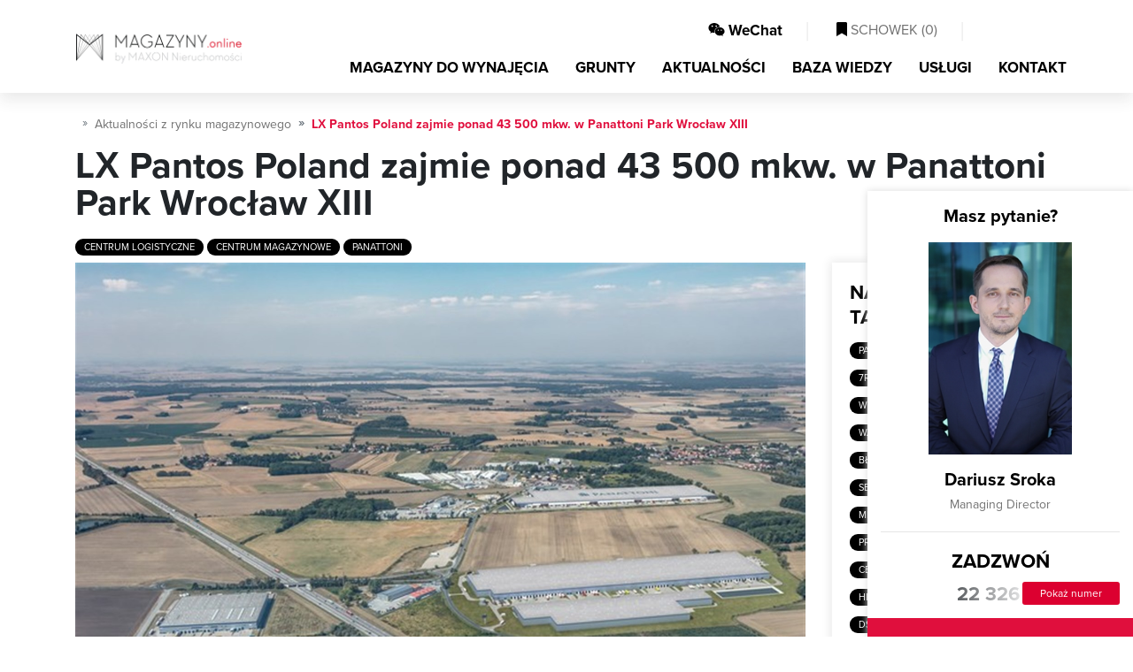

--- FILE ---
content_type: text/html; charset=utf-8
request_url: https://magazyny.online/aktualnosci/lx-pantos-poland-zajmie-ponad-43-500-mkw--w-panattoni-park-wroclaw-xiii
body_size: 14290
content:
<!DOCTYPE html>
<html lang="pl">
<head>
<script type="text/javascript" data-cookieconsent="ignore">
    window.dataLayer = window.dataLayer || [];
    function gtag() { dataLayer.push(arguments); }

    gtag("consent", "default", {
        ad_personalization: "denied",
        ad_storage: "denied",
        ad_user_data: "denied",
        analytics_storage: "denied",
        functionality_storage: "denied",
        personalization_storage: "denied",
        security_storage: "granted",
        wait_for_update: 500
    });

    gtag("set", "ads_data_redaction", true);
    gtag("set", "url_passthrough", false);
    gtag('js', new Date());
</script>

    
        <script type="text/javascript" data-cookieconsent="ignore">
(function(w,d,s,l,i){w[l]=w[l]||[];w[l].push({'gtm.start':
new Date().getTime(),event:'gtm.js'});var f=d.getElementsByTagName(s)[0],
j=d.createElement(s),dl=l!='dataLayer'?'&l='+l:'';j.async=true;j.src=
'https://www.googletagmanager.com/gtm.js?id='+i+dl;f.parentNode.insertBefore(j,f);
})(window,document,'script','dataLayer','GTM-TZHC46K');
        </script>
    

<script id="Cookiebot"
        src="https://consent.cookiebot.com/uc.js"
        data-cbid="e4c15388-9739-4c5e-a537-bdf5853c3caa"
        data-blockingmode="auto"
        type="text/javascript">
</script>


<meta charset="utf-8">
<meta name="viewport" content="width=device-width, initial-scale=1, shrink-to-fit=no">
<title>LX Pantos Poland zajmie ponad 43 500 mkw. w Panattoni Park Wrocław XIII | Aktualności - MAGAZYNY.online</title>
<meta name="theme-color" content="#e00f3d" />
<meta name="description" content="MAGAZYNY.online &#8227; LX Pantos Poland zajmie ponad 43 500 mkw. w Panattoni Park Wrocław XIII &#x2714; Czytaj!" />
<meta name="keywords" content="LX Pantos Poland zajmie ponad 43 500 mkw. w Panattoni Park Wrocław XIII,aktualności, nowości na rynku,nowe magazyny, warszawa" />


<meta property="og:title" content="LX Pantos Poland zajmie ponad 43 500 mkw. w Panattoni Park Wrocław XIII | Aktualności - MAGAZYNY.online" />
<meta property="og:type" content="website" />
    <meta property="og:description" content="MAGAZYNY.online &#8227; LX Pantos Poland zajmie ponad 43 500 mkw. w Panattoni Park Wrocław XIII &#x2714; Czytaj!" />
    <meta property="og:image" content="https://cdn.magazyny.online/stock/6ba969e31e204065859524f05052a90f.jpg" />
    <link rel="canonical" href="https://magazyny.online/aktualnosci/lx-pantos-poland-zajmie-ponad-43-500-mkw--w-panattoni-park-wroclaw-xiii" />

<meta property="fb:app_id" content="219557705502412" />

<link rel="apple-touch-icon" sizes="180x180" href="/apple-icon-180x180.png">
<link rel="icon" type="image/png" sizes="192x192" href="/android-icon-192x192.png">
<link rel="icon" type="image/png" sizes="32x32" href="/favicon-32x32.png">
<link rel="icon" type="image/png" sizes="96x96" href="/favicon-96x96.png">
<link rel="icon" type="image/png" sizes="16x16" href="/favicon-16x16.png">



<link href="/Content/bootstrap.css" rel="stylesheet"/>
<link href="/Content/site.css" rel="stylesheet"/>
<link href="/Content/responsive.css" rel="stylesheet"/>
<link href="/Content/select2.css" rel="stylesheet"/>


    
<script type="application/ld+json">
{"@context":"http://schema.org","@type":"NewsArticle","mainEntityOfPage":{"@type":"WebPage","@id":"https://magazyny.online"},"headline":"LX Pantos Poland zajmie ponad 43 500 mkw. w Panattoni Park Wrocław XIII","image":["https://cdn.magazyny.online/stock/6ba969e31e204065859524f05052a90f.jpg"],"datePublished":"2021-12-13 10:45:44","dateModified":"2021-12-13 10:45:44","author":{"@type":"Organization","name":"MAXON Nieruchomości Sp. z o.o."},"publisher":{"@type":"Organization","name":"MAGAZYNY.online","logo":{"@type":"ImageObject","url":"https://magazyny.online/Content/img/logo.png","width":126,"height":23}},"description":"Panattoni z kolejnym najemcą w powstającym Panattoni Park Wrocław XIII. LX Pantos , jeden z największych operat&#243;w logistycznych w Korei i Azji Południowo-Wschodniej, zajmie w nowym parku aż 43,500 m kw. – ponad 3-krotnie więcej niż pierwotnie zakładał."
}

</script>
<script type="application/ld+json">
{"@context": "https://schema.org",
"@type": "BreadcrumbList",
"itemListElement": [
    {"@type": "ListItem","position": 1,"name": "Strona główna","item": "https://magazyny.online"},
    {"@type": "ListItem","position": 2,"name": "Aktualności","item": "https://magazyny.online/aktualnosci"},
    {"@type": "ListItem","position": 3,"name": "LX Pantos Poland zajmie ponad 43 500 mkw. w Panattoni Park Wrocław XIII","item": ""}
    ]
}
    </script>

</head>
<body class="home">


<noscript><iframe src="https://www.googletagmanager.com/ns.html?id=GTM-TZHC46K" height="0" width="0" style="display:none;visibility:hidden"></iframe></noscript>




<nav class="navbar navbar-expand-md fixed-top" id="nav_main">
    <div class="container">
        <a class="navbar-brand" style="display:block;"  href="/" title="MAGAZYNY.online - POWIERZCHNIE MAGAZYNOWE DO WYNAJĘCIA">
            <picture>
                <source srcset="/Content/img/magazyny.webp" type="image/webp">
                <source srcset="/Content/img/magazyny.png" type="image/jpeg">
                <img src="/Content/img/magazyny.webp" alt="MAGAZYNY.online - powierzchnie magazynowe i hale produkcyjne">
            </picture>
        </a>
        <div class="justify-content-end " style="text-align:right;">
            <div class="justify-content-end">
                <div id="nav_cup" class="d-none d-md-block">
                    <ul class="nav navbar-nav ml-auto justify-content-end">
                        <li class="nav-item">
                            <a class="nav-link btn_open_wechat" style="cursor:pointer;">
                                <i class="fab fa-weixin"></i> WeChat
                            </a>
                        </li>
                        <li class="nav-item">
                            <span class="l"> | </span>
                        </li>
                        <li class="nav-item">
                            <a class="nav-link " id="a_cupboard" href="/schowek/zestawienie" rel="nofollow">
                                <i class="fas fa-bookmark"></i> SCHOWEK (<span id="basket_items">0</span>)
                            </a>
                        </li>
                        <li class="nav-item">
                            <span class="l"> | </span>
                        </li>
                        <li class="nav-item" id="lng" style="width:90px">
                            <div id="country-select">
                                <form>
                                    <select id="country-options" name="country-options" style="display:none;">
                                        <option   selected    title="https://magazyny.online" value="pl">PL</option>
                                        <option   rel="nofollow"   title="https://polandwarehouses.online" value="en">EN</option>
                                    </select>
                                </form>
                            </div>
                        </li>
                    </ul>
                    <div class="clearfix"></div>
                </div>
            </div>

            <button class="navbar-toggler" type="button" data-toggle="collapse" data-target="#navbarMain" aria-controls="navbarMain" aria-expanded="false" aria-label="Toggle navigation"><i class="fas fa-bars fa-lg"></i></button>

            <div class="collapse navbar-collapse" id="navbarMain">
                <ul class="nav navbar-nav ml-auto" id="top_menu">
                    <li class="nav-item">
                        <a class="nav-link " title="Magazyny do wynajęcia" href="/magazyny/lista">MAGAZYNY DO WYNAJĘCIA</a>
                    </li>
                    <li class="nav-item">
                        <a class="nav-link " title="Grunty" href="/grunty-inwestycyjne/lista">GRUNTY</a>
                    </li>
                    <li class="nav-item">
                        <a class="nav-link   active  " title="Aktualności" href="/aktualnosci">AKTUALNOŚCI</a>
                    </li>
                    <li class="nav-item">
                        <a class="nav-link " title="Baza wiedzy" href="/porady">BAZA WIEDZY</a>
                    </li>
                    <li class="nav-item">
                        <a class="nav-link " title="Usługi" href="/uslugi">USŁUGI</a>
                    </li>
                    <li class="nav-item">
                        <a class="nav-link " href="/kontakt" title="Kontakt">KONTAKT</a>
                    </li>
                </ul>
            </div>
        </div>
    </div>
</nav>

    




<div class="subpage">
    <div class="container" id="news_details">
        <ol class="breadcrumb">
            <li class="breadcrumb-item"><a href="/" title="Strona gł&#243;wna"> <i class="far fa-home"></i></a></li>
            <li class="breadcrumb-item"><a href="/aktualnosci" title="Aktualności z rynku magazynowego">Aktualności z rynku magazynowego</a></li>
            <li class="breadcrumb-item active">LX Pantos Poland zajmie ponad 43 500 mkw. w Panattoni Park Wrocław XIII</li>
        </ol>
        <div class="h1">
            <h1>LX Pantos Poland zajmie ponad 43 500 mkw. w Panattoni Park Wrocław XIII</h1>
        </div>
        <div class="tags">
                <a class="tag" href="/aktualnosci/tag/centrum-logistyczne" title="Aktualności z rynku magazynowego - Centrum logistyczne"> Centrum logistyczne </a>
                <a class="tag" href="/aktualnosci/tag/centrum-magazynowe" title="Aktualności z rynku magazynowego - Centrum magazynowe"> Centrum magazynowe </a>
                <a class="tag" href="/aktualnosci/tag/panattoni" title="Aktualności z rynku magazynowego - Panattoni"> Panattoni </a>
        </div>

        <div class="row">
            <div class="col-sm-9 inner_details">
                    <img src='https://cdn.magazyny.online/stock/6ba969e31e204065859524f05052a90f.jpg' class='main_img' />

                Panattoni z kolejnym najemcą w powstającym Panattoni Park Wrocław XIII. LX Pantos , jeden z największych operat&oacute;w logistycznych w Korei i Azji Południowo-Wschodniej, zajmie w nowym parku aż 43,500 m kw. &ndash; ponad 3-krotnie więcej niż pierwotnie zakładał. To nie pierwsza wsp&oacute;łpraca obu firm, a dzięki nowej umowie powierzchnia najmowana przez koreańską firmę w dolnośląskich obiektach Panattoni przekroczy 100 000 m kw.<br /><br />LX Pantos to niekwestionowany lider rynku koreańskiego oraz jeden z największych operator&oacute;w logistycznych w regionie Azji i Pacyfiku. Firma rozwija swoją działalność w Polsce wybierając po raz kolejny Panattoni. Przedsiębiorstwo ponownie postawiło na dolnośląskie portfolio dewelopera i wynajął nie 13,500 mkw., jak początkowo zakładał, tylko 43 500 mkw. Tym samym funkcjonowanie w nowej powierzchni Panattoni Park Wrocław XIII rozpoczął od ekspansji, stając się największym najemcą kompleksu. Wyb&oacute;r nie był przypadkowy. &ndash; <em>&bdquo;Dolny Śląsk i jego stolica stają się zagłębiem innowacyjnej gospodarki, kt&oacute;re szczeg&oacute;lnie upodobali sobie inwestorzy z Korei Południowej. To obecnie największy azjatycki inwestor w kraju. Łączna wartość bezpośrednich koreańskich inwestycji zagranicznych w Polsce przekracza już 3 mld euro. Koreańskie koncerny intensywnie inwestują przede wszystkim w obszar związany z elektromobilnością, elektronikę, produkcję części samochodowych czy przemysł chemiczny. W pobliżu Panattoni Park Wrocław XIII działa m.in. LG Energy Solutions &ndash; jeden z największych na świecie producent&oacute;w samochodowych baterii litowo-jonowych oraz LG Electronics &ndash; jeden z globalnych lider&oacute;w na rynku elektroniki&rdquo;</em> &ndash; tłumaczy<strong> Damian Kowalczyk, Development Director, Panattoni.</strong><br /><br />To właśnie tych koreańskich gigant&oacute;w od lat obsługuje LX Pantos Poland. Sp&oacute;łka wynajęła pierwszą powierzchnię od Panattoni w 2013 r., by 6 lat p&oacute;źniej skonsolidować swoją działalność logistyczną na 72 000 m kw. w Panattoni Park Wrocław XI. Teraz ponownie powiększa zasoby magazynowe, by sprostać rosnącemu zapotrzebowaniu. &ndash; <em>&bdquo;Nasz nowy magazyn w Panattoni Park Wrocław XIII pokazuje, jak szybko rozwija się rynek. Kiedy 2 lata temu otwieraliśmy wsp&oacute;lnie z Panattoni 72 tys. metr&oacute;w w jednym z wrocławskich park&oacute;w dewelopera, ta powierzchnia miała nam wystarczyć na dłużej. Już po roku okazało się, że jest jej za mało i musimy zaplanować mocną ekspansje. Wolumen elektroniki użytkowej rośnie średnio 20proc. rok do roku, elektromobilność jest całkowicie nieprzewidywalna. Problemy z dostawami p&oacute;łprzewodnik&oacute;w odbijają się na całym łańcuchu dostaw, co w naszym przypadku skutkuje kumulacją materiał&oacute;w do produkcji w portach i magazynach. Myślę, że, to jeszcze nie koniec i za rok wr&oacute;cimy do kolejnych negocjacji z Panattoni</em>. &rdquo; &ndash; komentuje<strong> Piotr Zienkiewicz, Starszy Manager ds. Logistyki w LX Pantos Poland.</strong><br /><br />Panattoni Park Wrocław XIII będzie docelowo składał się z dw&oacute;ch budynk&oacute;w o łącznym metrażu 75 000 m kw. Do użytkowania oddano już ponad połowę z zaplanowanej powierzchni, a całość inwestycji zostanie ukończona w połowie 2022 r. Obiekty będą certyfikowane w systemie BREEAM i zasilane zieloną energią. Na terenie parku znajdą się m.in. stacje ładowania pojazd&oacute;w, stojaki na rowery, obszary zielone oraz domki dla bezkręgowc&oacute;w.<br /><br />Atutem parku jest jego położenie tuż przy węźle Pietrzykowice autostrady A4, gdzie&nbsp; krzyżują się najbardziej strategiczne drogi regionu - A4, E67 oraz A8, stanowiąca Autostradową Obwodnicę Wrocławia. Doskonałą lokalizację, z kt&oacute;rej blisko do trzech europejskich stolic (Warszawy, Pragi i Berlina), szczeg&oacute;lnie doceniają firmy logistyczne prowadzące międzynarodowe operacje.

                    <p>Więcej szczeg&#243;ł&#243;w o inwestycji Park Wrocław XIII znajdziesz tutaj <a class="nn_link" href="/centrum-logistyczne/park-wroclaw-xiii-pietrzykowice-ul-fabryczna-3184" title="Magazyn do wynajęcia Park Wrocław XIII Pietrzykowice, ">Park Wrocław XIII</a></p>

                    <div class="slide home_b_slide add_padding">
                        <div class="container">
                            <div id="interested"></div>
                            <div class="form_box">
                                <p class="h">JESTEŚ ZAINTERESOWANY POWIERZCHNIĄ W CENTRUM LOGISTYCZNYM PARK WROCŁAW XIII?</p>
                                <p class="desc">
                                    Zapraszamy do wypełnienie krótkiego formularza poniżej. Opiekun budynku skontaktuje się z Państwem najszybciej jak to możliwe i przedstawi szczegółowe warunki handlowe tej oferty oraz podobnych lokalizacji.
                                </p>

<form id="form_agent_contact" class="form_contact">
    <input data-val="true" data-val-required="The FormType field is required." id="FormType" name="FormType" type="hidden" value="OfficeContact" />
    <input data-val="true" data-val-number="The field AgentId must be a number." id="AgentId" name="AgentId" type="hidden" value="181" />
    <input id="OfficeName" name="OfficeName" type="hidden" value="Park Wrocław XIII" />
    <input data-val="true" data-val-number="The field FormId must be a number." id="FormId" name="FormId" type="hidden" value="3" />
    <input data-val="true" data-val-number="The field AgentResponsibleId must be a number." id="AgentResponsibleId" name="AgentResponsibleId" type="hidden" value="181" />
    <input id="PageGUID" name="PageGUID" type="hidden" value="" />
    <input id="VisitGUID" name="VisitGUID" type="hidden" value="" />
    <input id="GlobalGUID" name="GlobalGUID" type="hidden" value="" />

    <div class="row">
        <div class="col-md-6 mb-2">
            <label>Nazwa firmy</label>
            <input id="CompanyName" name="CompanyName" type="text" value="" />
            <span class="field-validation-valid" data-valmsg-for="CompanyName" data-valmsg-replace="true"></span>
        </div>
        <div class="col-md-6 mb-2">
            <label>Imię i nazwisko</label>
            <input data-val="true" data-val-required="Pole wymagane" id="Name" name="Name" type="text" value="" />
            <span class="field-validation-valid" data-valmsg-for="Name" data-valmsg-replace="true"></span>
        </div>
        <div class="col-md-6 mb-2">
            <label>Numer telefonu</label>
            <input id="Phone" name="Phone" type="text" value="" />
            <span class="field-validation-valid" data-valmsg-for="Phone" data-valmsg-replace="true"></span>
        </div>
        <div class="col-md-6 mb-2">
            <label>E-mail</label>
            <input data-val="true" data-val-required="Pole wymagane" id="Email" name="Email" type="text" value="" />
            <span class="field-validation-valid" data-valmsg-for="Email" data-valmsg-replace="true"></span>
        </div>
    </div>
    <div class="row">
        <div class="col-12 mb-2">
            <label>Treść zapytania</label>
            <textarea cols="20" data-val="true" data-val-required="Pole wymagane" id="txt_agent_big_message" name="Message" rows="8">
Jestem zainteresowany powierzchnią magazynową m.in. w magazynie Park Wrocław XIII o parametrach:
- powierzchnia magazynowa:  mkw.
- powierzchnia biurowo/socjalna:  mkw.
- wymagana liczba dok&#243;w: 
- wymagana liczba bram z poziomu &quot;zero&quot;:
- dostępność powierzchni od:
- dodatkowe wymagania:</textarea>
            <span class="field-validation-valid" data-valmsg-for="Message" data-valmsg-replace="true"></span>
        </div>
    </div>

        <div class="row legal_item">
            <div class="col-12 check_confirm">
                <div class="checkbox">
                    <label class="form-checkbox form-icon">
                        <input data-required="True" data-val="true" data-val-enforcetrue="Pole wymagane" data-val-required="The IsChecked field is required." id="Checks_0__IsChecked" name="Checks[0].IsChecked" type="checkbox" value="true" /><input name="Checks[0].IsChecked" type="hidden" value="false" />
                        Wyrażam zgodę na przetwarzanie podanych przeze mnie danych osobowych w celu nawiązania kontaktu w sprawie przedstawionej w niniejszym formularzu. Administratorem danych jest MAXON Nieruchomości Sp. z o.o. z siedzibą w Warszawie przy ul. Skierniewickiej 10A. Więcej informacji znajdziesz w naszym <a target="_blank" href="http://klienci.maxon.pl/rodo" title="Informator RODO" rel="nofollow">informatorze</a>
                    </label>
                </div>
            </div>
            <span class="field-validation-valid" data-valmsg-for="Checks[0].IsChecked" data-valmsg-replace="true"></span>
        </div>
        <div class="row legal_item">
            <div class="col-12 check_confirm">
                <div class="checkbox">
                    <label class="form-checkbox form-icon">
                        <input data-required="True" data-val="true" data-val-enforcetrue="Pole wymagane" data-val-required="The IsChecked field is required." id="Checks_1__IsChecked" name="Checks[1].IsChecked" type="checkbox" value="true" /><input name="Checks[1].IsChecked" type="hidden" value="false" />
                        Wyrażam zgodę na otrzymywanie od MAXON Nieruchomości Sp. z o.o. za pomocą telefonu i/lub środków komunikacji elektronicznej, w szczególności poczty elektronicznej oraz SMS, skierowanej do mnie informacji handlowej oraz przesyłanie mi materiałów reklamowych oraz ofert/ogłoszeń nieruchomości i usług przez MAXON.
                    </label>
                </div>
            </div>
            <span class="field-validation-valid" data-valmsg-for="Checks[1].IsChecked" data-valmsg-replace="true"></span>
        </div>

    <div class="text-right pt-4">
        <a id="btnSendContactForm" href="#" class="submit">Wyślij wiadomość</a>
    </div>
</form>




                            </div>
                        </div>
                    </div>
            </div>

            <div class="col-sm-3">
                <div class="shadow_box" id="left_menu">
                    <p class="h">Najpopularniejsze tagi</p>

                    <div class="tags">
                            <a class="tag" href="/aktualnosci/tag/panattoni" title="Aktualności z rynku magazynowego - Panattoni"> Panattoni </a>
                            <a class="tag" href="/aktualnosci/tag/nowe-inwestycje" title="Aktualności z rynku magazynowego - Nowe inwestycje"> Nowe inwestycje </a>
                            <a class="tag" href="/aktualnosci/tag/7r" title="Aktualności z rynku magazynowego - 7R"> 7R </a>
                            <a class="tag" href="/aktualnosci/tag/mlp-group" title="Aktualności z rynku magazynowego - MLP Group"> MLP Group </a>
                            <a class="tag" href="/aktualnosci/tag/pruszkow" title="Aktualności z rynku magazynowego - Pruszk&#243;w"> Pruszk&#243;w </a>
                            <a class="tag" href="/aktualnosci/tag/wroclaw" title="Aktualności z rynku magazynowego - Wrocław"> Wrocław </a>
                            <a class="tag" href="/aktualnosci/tag/bts" title="Aktualności z rynku magazynowego - BTS"> BTS </a>
                            <a class="tag" href="/aktualnosci/tag/mlp" title="Aktualności z rynku magazynowego - MLP"> MLP </a>
                            <a class="tag" href="/aktualnosci/tag/warszawa" title="Aktualności z rynku magazynowego - Warszawa"> Warszawa </a>
                            <a class="tag" href="/aktualnosci/tag/goodman" title="Aktualności z rynku magazynowego - Goodman"> Goodman </a>
                            <a class="tag" href="/aktualnosci/tag/lodz" title="Aktualności z rynku magazynowego - Ł&#243;dź"> Ł&#243;dź </a>
                            <a class="tag" href="/aktualnosci/tag/blonie" title="Aktualności z rynku magazynowego - Błonie"> Błonie </a>
                            <a class="tag" href="/aktualnosci/tag/mlp-pruszkow-i" title="Aktualności z rynku magazynowego - MLP Pruszk&#243;w I"> MLP Pruszk&#243;w I </a>
                            <a class="tag" href="/aktualnosci/tag/segro" title="Aktualności z rynku magazynowego - SEGRO"> SEGRO </a>
                            <a class="tag" href="/aktualnosci/tag/gdansk" title="Aktualności z rynku magazynowego - Gdańsk"> Gdańsk </a>
                            <a class="tag" href="/aktualnosci/tag/mlp-pruszkow-ii" title="Aktualności z rynku magazynowego - MLP Pruszk&#243;w II"> MLP Pruszk&#243;w II </a>
                            <a class="tag" href="/aktualnosci/tag/poznan" title="Aktualności z rynku magazynowego - Poznań"> Poznań </a>
                            <a class="tag" href="/aktualnosci/tag/prologis" title="Aktualności z rynku magazynowego - Prologis"> Prologis </a>
                            <a class="tag" href="/aktualnosci/tag/centrum-logistyczne" title="Aktualności z rynku magazynowego - Centrum logistyczne"> Centrum logistyczne </a>
                            <a class="tag" href="/aktualnosci/tag/hillwood" title="Aktualności z rynku magazynowego - Hillwood"> Hillwood </a>
                            <a class="tag" href="/aktualnosci/tag/magazyn" title="Aktualności z rynku magazynowego - Magazyn"> Magazyn </a>
                            <a class="tag" href="/aktualnosci/tag/p3" title="Aktualności z rynku magazynowego - P3"> P3 </a>
                            <a class="tag" href="/aktualnosci/tag/dsv-road" title="Aktualności z rynku magazynowego - DSV Road"> DSV Road </a>
                            <a class="tag" href="/aktualnosci/tag/logicor" title="Aktualności z rynku magazynowego - Logicor"> Logicor </a>
                            <a class="tag" href="/aktualnosci/tag/mlp-czeladz" title="Aktualności z rynku magazynowego - MLP Czeladź"> MLP Czeladź </a>
                            <a class="tag" href="/aktualnosci/tag/gliwice" title="Aktualności z rynku magazynowego - Gliwice"> Gliwice </a>
                            <a class="tag" href="/aktualnosci/tag/logistyka" title="Aktualności z rynku magazynowego - Logistyka"> Logistyka </a>
                            <a class="tag" href="/aktualnosci/tag/lublin" title="Aktualności z rynku magazynowego - Lublin"> Lublin </a>
                            <a class="tag" href="/aktualnosci/tag/nowa-umowa" title="Aktualności z rynku magazynowego - Nowa umowa"> Nowa umowa </a>
                            <a class="tag" href="/aktualnosci/tag/p3-blonie" title="Aktualności z rynku magazynowego - P3 Błonie"> P3 Błonie </a>
                            <a class="tag" href="/aktualnosci/tag/panattoni-europe" title="Aktualności z rynku magazynowego - Panattoni Europe"> Panattoni Europe </a>
                            <a class="tag" href="/aktualnosci/tag/sosnowiec" title="Aktualności z rynku magazynowego - Sosnowiec"> Sosnowiec </a>
                            <a class="tag" href="/aktualnosci/tag/strykow" title="Aktualności z rynku magazynowego - Stryk&#243;w"> Stryk&#243;w </a>
                            <a class="tag" href="/aktualnosci/tag/szczecin" title="Aktualności z rynku magazynowego - Szczecin"> Szczecin </a>
                            <a class="tag" href="/aktualnosci/tag/waimea" title="Aktualności z rynku magazynowego - Waimea"> Waimea </a>
                            <a class="tag" href="/aktualnosci/tag/bik" title="Aktualności z rynku magazynowego - BIK"> BIK </a>
                            <a class="tag" href="/aktualnosci/tag/czeladz" title="Aktualności z rynku magazynowego - Czeladź"> Czeladź </a>
                            <a class="tag" href="/aktualnosci/tag/kielce" title="Aktualności z rynku magazynowego - Kielce"> Kielce </a>
                            <a class="tag" href="/aktualnosci/tag/kokotow" title="Aktualności z rynku magazynowego - Kokot&#243;w"> Kokot&#243;w </a>
                            <a class="tag" href="/aktualnosci/tag/krakow" title="Aktualności z rynku magazynowego - Krak&#243;w"> Krak&#243;w </a>
                            <a class="tag" href="/aktualnosci/tag/mlp-lublin" title="Aktualności z rynku magazynowego - MLP Lublin"> MLP Lublin </a>
                            <a class="tag" href="/aktualnosci/tag/mlp-wroclaw" title="Aktualności z rynku magazynowego - MLP Wrocław"> MLP Wrocław </a>
                            <a class="tag" href="/aktualnosci/tag/najem" title="Aktualności z rynku magazynowego - Najem"> Najem </a>
                            <a class="tag" href="/aktualnosci/tag/najem-powierzchni" title="Aktualności z rynku magazynowego - Najem powierzchni"> Najem powierzchni </a>
                            <a class="tag" href="/aktualnosci/tag/panattoni-city-logistics-warsaw-i" title="Aktualności z rynku magazynowego - Panattoni City Logistics Warsaw I"> Panattoni City Logistics Warsaw I </a>
                            <a class="tag" href="/aktualnosci/tag/panattoni-park-pruszkow-ii" title="Aktualności z rynku magazynowego - Panattoni Park Pruszk&#243;w II"> Panattoni Park Pruszk&#243;w II </a>
                            <a class="tag" href="/aktualnosci/tag/raben-logistics" title="Aktualności z rynku magazynowego - Raben Logistics"> Raben Logistics </a>
                            <a class="tag" href="/aktualnosci/tag/slaskie-centrum-logistyczne" title="Aktualności z rynku magazynowego - Ślaskie Centrum Logistyczne"> Ślaskie Centrum Logistyczne </a>
                            <a class="tag" href="/aktualnosci/tag/waimea-logistic-park-bydgoszcz" title="Aktualności z rynku magazynowego - Waimea Logistic Park Bydgoszcz"> Waimea Logistic Park Bydgoszcz </a>
                            <a class="tag" href="/aktualnosci/tag/white-star" title="Aktualności z rynku magazynowego - White Star"> White Star </a>
                    </div>
                </div>

                <div id="agent_box">
                        

<div class="details">
    <div class="contact_item">
        <div class="cnt">
            <div class="h5">Masz pytanie?</div>
            <div class="owner_item">
                <div class="img" style="background-image: url('https://cdn.magazyny.online/agents/md/2911eb04d46b4c90b4ee21d3ce8b88ef.jpg');">
                </div>
                <div class="h4">
                Dariusz Sroka</div>
                <p class="title"> Managing Director</p>
            </div>
            <hr />
            <p class="h">Zadzwoń</p>
            <div class="contact_phone_item">
                    <div class="w_25 ml_2"><i class="far fa-mobile-alt fa-lg"></i></div> <a class="tel" href="tel:+48 22 326 91 01">22 326 91 01</a><br />
                    <div class="hidden_contact"><a class="btn_show_phone btn-fullred" data-phone="22 326 91 01" data-id="181">Pokaż numer</a></div>
            </div>
        </div>
        <a class="btn_small_link" href="#" id="btnAgentContact" data-id="181">
            LUB NAPISZ DO NAS
        </a>
    </div>
</div>
                        
                </div>
            </div>
        </div>
    </div>
</div>

    <div class="slide home_c_slide">
        <div class="container">
            <p class="hh">
                Podobne aktualności
            </p>
            <div class="row news_items">
                    <div class="col-md-4">
                        <div class="item news_cnt big s_item">


                            <a href="/aktualnosci/-zabka-otwiera-nowe-centrum-logistyczne-w-katach-wroclawskich" title=" Żabka otwiera nowe centrum logistyczne w Kątach Wrocławskich" class="img_bg" style="background-image:url('https://cdn.magazyny.online/stock/ca62f67e684645bba07b3e7bb661a8be_sm.jpg')">
                            </a>
                            <div class="cnt">
                                <p class="date">28.11.2024</p>
                                <a href="/aktualnosci/-zabka-otwiera-nowe-centrum-logistyczne-w-katach-wroclawskich" title=" Żabka otwiera nowe centrum logistyczne w Kątach Wrocławskich">  Żabka otwiera nowe centrum logistyczne w Kątach Wrocławskich </a>
                            </div>
                        </div>
                    </div>
                    <div class="col-md-4">
                        <div class="item news_cnt big s_item">


                            <a href="/aktualnosci/segro-z-nowa-umowa-najmu-we-wroclawiu-" title="SEGRO z nową umową najmu we Wrocławiu " class="img_bg" style="background-image:url('https://cdn.magazyny.online/stock/cb148d2458b64f768b86b629bf3c0204_sm.jpg')">
                            </a>
                            <div class="cnt">
                                <p class="date">09.05.2024</p>
                                <a href="/aktualnosci/segro-z-nowa-umowa-najmu-we-wroclawiu-" title="SEGRO z nową umową najmu we Wrocławiu "> SEGRO z nową umową najmu we Wrocławiu  </a>
                            </div>
                        </div>
                    </div>
                    <div class="col-md-4">
                        <div class="item news_cnt big s_item">


                            <a href="/aktualnosci/w-miejscowosci-wincentow-kolo-radomia-wyrasta-potezne-centrum-logistyczne" title="W miejscowości Wincent&#243;w koło Radomia wyrasta potężne centrum logistyczne" class="img_bg" style="background-image:url('https://cdn.magazyny.online/stock/984043b02f914361b2ce4f3bb6b33f5f_sm.jpg')">
                            </a>
                            <div class="cnt">
                                <p class="date">24.10.2023</p>
                                <a href="/aktualnosci/w-miejscowosci-wincentow-kolo-radomia-wyrasta-potezne-centrum-logistyczne" title="W miejscowości Wincent&#243;w koło Radomia wyrasta potężne centrum logistyczne"> W miejscowości Wincent&#243;w koło Radomia wyrasta potężne centrum logistyczne </a>
                            </div>
                        </div>
                    </div>
            </div>
        </div>
    </div>





<footer>
    <div class="container" id="footer_cnt">
        <div class="h3">MENU</div>
        <div class="row">
            <div class="col-xl-3 col-md-6">
                <a title="Magazyny do wynajęcia Dolnośląskie" href="/magazyny/lista/dolnoslaskie">Magazyny do wynajęcia Dolnośląskie</a>
                <a title="Magazyny do wynajęcia Kujawsko-Pomorskie" href="/magazyny/lista/kujawsko-pomorskie">Magazyny do wynajęcia Kujawsko-Pomorskie</a>
                <a title="Magazyny do wynajęcia Lubelskie" href="/magazyny/lista/lubelskie">Magazyny do wynajęcia Lubelskie</a>
                <a title="Magazyny do wynajęcia Lubuskie" href="/magazyny/lista/lubuskie">Magazyny do wynajęcia Lubuskie</a>
                <a title="Magazyny do wynajęcia Łódzkie" href="/magazyny/lista/lodzkie">Magazyny do wynajęcia Łódzkie</a>
                <a title="Magazyny do wynajęcia Małopolskie" href="/magazyny/lista/malopolskie">Magazyny do wynajęcia Małopolskie</a>
                <a title="Magazyny do wynajęcia Mazowieckie" href="/magazyny/lista/mazowieckie">Magazyny do wynajęcia Mazowieckie</a>
                <a title="Magazyny do wynajęcia Opolskie" href="/magazyny/lista/opolskie">Magazyny do wynajęcia Opolskie</a>
                <a title="Magazyny do wynajęcia Podkarpackie" href="/magazyny/lista/podkarpackie">Magazyny do wynajęcia Podkarpackie</a>
                <a title="Magazyny do wynajęcia Podlaskie" href="/magazyny/lista/podlaskie">Magazyny do wynajęcia Podlaskie</a>
                <a title="Magazyny do wynajęcia Pomorskie" href="/magazyny/lista/pomorskie">Magazyny do wynajęcia Pomorskie</a>
                <a title="Magazyny do wynajęcia Śląskie" href="/magazyny/lista/slaskie">Magazyny do wynajęcia Śląskie</a>
                <a title="Magazyny do wynajęcia Świętokrzyskie" href="/magazyny/lista/swietokrzyskie">Magazyny do wynajęcia Świętokrzyskie</a>
                <a title="Magazyny do wynajęcia Warmińsko-Mazurskie" href="/magazyny/lista/warminsko-mazurskie">Magazyny do wynajęcia Warmińsko-Mazurskie</a>
                <a title="Magazyny do wynajęcia Wielkopolskie" href="/magazyny/lista/wielkopolskie">Magazyny do wynajęcia Wielkopolskie</a>
                <a title="Magazyny do wynajęcia Zachodniopomorskie" href="/magazyny/lista/zachodniopomorskie">Magazyny do wynajęcia Zachodniopomorskie</a>
            </div>
            <div class="col-xl-3 col-md-6">
                <a title="Magazyny do wynajęcia Białystok" href="/magazyny/lista/podlaskie-bialystok">Magazyny do wynajęcia Białystok</a>
                <a title="Magazyny do wynajęcia Bydgoszcz" href="/magazyny/lista/kujawsko-pomorskie-bydgoszcz">Magazyny do wynajęcia Bydgoszcz</a>
                <a title="Magazyny do wynajęcia Chorzów" href="/magazyny/lista/slaskie-chorzow">Magazyny do wynajęcia Chorzów</a>
                <a title="Magazyny do wynajęcia Częstochowa" href="/magazyny/lista/slaskie-czestochowa">Magazyny do wynajęcia Częstochowa</a>
                <a title="Magazyny do wynajęcia Gdańsk" href="/magazyny/lista/pomorskie-gdansk">Magazyny do wynajęcia Gdańsk</a>
                <a title="Magazyny do wynajęcia Gdynia" href="/magazyny/lista/pomorskie-gdynia">Magazyny do wynajęcia Gdynia</a>
                <a title="Magazyny do wynajęcia Gliwice" href="/magazyny/lista/slaskie-gliwice">Magazyny do wynajęcia Gliwice</a>
                <a title="Magazyny do wynajęcia Kielce" href="/magazyny/lista/swietokrzyskie-kielce">Magazyny do wynajęcia Kielce</a>
                <a title="Magazyny do wynajęcia Kraków" href="/magazyny/lista/malopolskie-krakow">Magazyny do wynajęcia Kraków</a>
                <a title="Magazyny do wynajęcia Lublin" href="/magazyny/lista/lubelskie-lublin">Magazyny do wynajęcia Lublin</a>
                <a title="Magazyny do wynajęcia Łódź" href="/magazyny/lista/lodzkie-lodz">Magazyny do wynajęcia Łódź</a>
                <a title="Magazyny do wynajęcia Olsztyn" href="/magazyny/lista/warminsko-mazurskie-olsztyn">Magazyny do wynajęcia Olsztyn</a>
                <a title="Magazyny do wynajęcia Opole" href="/magazyny/lista/opolskie-opole">Magazyny do wynajęcia Opole</a>
                <a title="Magazyny do wynajęcia Poznań" href="/magazyny/lista/wielkopolskie-poznan">Magazyny do wynajęcia Poznań</a>
                <a title="Magazyny do wynajęcia Rzeszów" href="/magazyny/lista/podkarpackie-rzeszow">Magazyny do wynajęcia Rzeszów</a>
                <a title="Magazyny do wynajęcia Szczecin" href="/magazyny/lista/zachodniopomorskie-szczecin">Magazyny do wynajęcia Szczecin</a>
                <a title="Magazyny do wynajęcia Warszawa" href="/magazyny/lista/mazowieckie-warszawa">Magazyny do wynajęcia Warszawa</a>
                <a title="Magazyny do wynajęcia Wrocław" href="/magazyny/lista/dolnoslaskie-wroclaw">Magazyny do wynajęcia Wrocław</a>
                <a title="Magazyny do wynajęcia Zielona Góra" href="/magazyny/lista/lubuskie-zielona-gora">Magazyny do wynajęcia Zielona Góra</a>
            </div>
            <div class="col-xl-3 col-md-6">
                <a title="Nasze usługi" href="/uslugi">Nasze usługi</a>
                <a title="Magazyny i hale do wynajęcia" href="/magazyny/lista">Magazyny i hale do wynajęcia</a>
                <a title="Magazyny i hale na sprzedaż" href="/uslugi/sprzedaz-zakup-obiektow-magazynowych-i-przemyslowych">Magazyny i hale na sprzedaż </a>
                <a title="Działki i grunty inwestycyjne" href="/uslugi/sprzedaz-zakup-gruntow-inwestycyjnych">Działki i grunty inwestycyjne </a>
                <a title="Renegocjacje um&#243;w najmu kontrakt&#243;w" href="/uslugi/renegocjacja-kontraktow">Renegocjacje um&#243;w najmu kontrakt&#243;w </a>
                <a title="Projekty BTS / BTO" href="/uslugi/projekty-bts-bto">Projekty BTS / BTO </a>
                <a title="Doradztwo logistyczne" href="/uslugi/doradztwo-logistyczne">Doradztwo logistyczne </a>
                <a title="Baza wiedzy" href="/porady">Baza wiedzy </a>
                <a title="Aktualności" href="/aktualnosci">Aktualności </a>
                <a title="Mapa serwisu" href="/mapa-serwisu">Mapa serwisu </a>
                <hr />
                <a style="font-weight:bold;" title="Kontakt" href="/kontakt">Kontakt</a>
            </div>
            <div class="col-xl-3 col-md-6">
                <div class="h3">MAXON Nieruchomości Sp. z o.o.</div>

                <div class="address">
                    ul. <span>Skierniewicka 10A</span><br />
                    <span>01-230</span>
                    <span>Warszawa</span>,<br /> woj. <span>Mazowieckie</span>
                </div>
                <div class="contact">
                    <span><a href="tel:225306000"><i class="fas fa-phone-square"></i> 22 530 60 00</a></span>
                    <span><a href="mailto:kontakt@magazyny.online"><i class="fas fa-envelope-square"></i> kontakt@magazyny.online</a></span>
                </div>
                <div class="h3">SERWISY PARTNERSKIE</div>

                <div class="row" id="partners">
                    <div class="col-6">
                        <a href="https://www.maxon.pl" target="_blank" title="Magazyny i centra logistyczne na wynajem i sprzedaż" rel="nofollow">
                            <img src="/Content/img/maxonpl.webp" alt="MAXON Nieruchomości" />
                        </a>
                    </div>
                    <div class="col-6">
                        <a href="https://biura.online" target="_blank" title="BIURA.online - powierzchnie biurowe i handlowe na wynajem" rel="nofollow">
                            <img src="/Content/img/biuraonline.webp" alt="BIURA.online - powierzchnie biurowe i handlowe na wynajem" />
                        </a>
                    </div>
                </div>
            </div>
        </div>
        <div class="h5">2026 &copy; MAGAZYNY.online - wynajem hal magazynowych</div>
    </div>

</footer>


<div class="modal fade" id="messageModal" tabindex="-1" role="dialog" aria-hidden="true">
    <div class="modal-dialog">
        <div class="modal-content">
            <div class="modal-header">
                <div class="modal-title">Potwierdzenie</div>
                <button type="button" class="close" data-dismiss="modal" aria-label="Close">
                    <span aria-hidden="true">&times;</span>
                </button>
            </div>
            <div class="modal-body">
                <div id="messageModalText"></div>
            </div>
            <div class="modal-footer">
                <div style="text-align: center;">
                    <button type="button" class="btn btn_dark" data-dismiss="modal">Zamknij</button>
                </div>
            </div>
        </div>
    </div>
</div>

<div class="modal fade" id="modal_wechat" tabindex="-1" role="dialog" aria-hidden="true">
    <div class="modal-dialog">
        <div class="modal-content">
            <div class="modal-header">
                <div class="modal-title">您有任何問題嗎？請寫信給我們</div>
                <button type="button" class="close" data-dismiss="modal" aria-label="Close">
                    <span aria-hidden="true">&times;</span>
                </button>
            </div>
            <div class="modal-body">
                如果您有任何問題或想瞭解更多可能的優惠，您可以隨時寫信給我們。我們會儘快回覆。<br />

                <div class="text-center" style="margin:10px auto;">
                    <img src="/Content/img/wechat.jpg" style="width:100%;" />
                </div>
            </div>
            <div class="modal-footer">
                <div style="text-align: center;">
                    <button type="button" class="btn btn_dark" data-dismiss="modal">Zamknij</button>
                </div>
            </div>
        </div>
    </div>
</div>



<div id="modal_container">
</div>



<script src="/Scripts/jquery-3.3.1.js"></script>
<script src="/Scripts/jquery-3.6.3.js"></script>
<script src="/Scripts/umd/popper.js"></script>
<script src="/Scripts/jquery.cookie.js"></script>
<script src="/Scripts/jquery.height.js"></script>
    <script src="/Scripts/jquery.validate.js"></script>
<script src="/Scripts/jquery.validate.unobtrusive.js"></script>

    <script src="/Scripts/bootstrap.js"></script>
<script src="/Scripts/respond.js"></script>
<script src="/Scripts/fontawesome.js"></script>
<script src="/Scripts/fa-light.js"></script>
<script src="/Scripts/fa-solid.js"></script>
<script src="/Scripts/fa-brands.js"></script>
<script src="/Scripts/fa-regular.js"></script>
<script src="/Scripts/jquery.block.js"></script>

    <script src="/Scripts/jquery.validate.js"></script>
<script src="/Scripts/jquery.validate.unobtrusive.js"></script>
<script src="/Scripts/jquery.zoom.js"></script>
<script src="/Scripts/slick.js"></script>
<script src="/Scripts/fontfaceobserver.js"></script>
<script src="/Scripts/scripts.js"></script>

    
    <script>

        $(document).ready(function ($) {
            $('.s_item .cnt').matchHeight();
        });

    </script>

        <script>
        $(document).ready(function () {
            $('#btnSendContactForm').click(function () {
                callFormSend($(this), '#form_agent_contact');

                window.dataLayer = window.dataLayer || [];
                dataLayer.push({
                    'event': 'warehouse_form_send',
                    'pagePath': 'https://magazyny.online/aktualnosci/lx-pantos-poland-zajmie-ponad-43-500-mkw--w-panattoni-park-wroclaw-xiii'
                });
                return false;
            });
        });
    </script>

    <script>

        function getTrackingData() {
            var language = window.navigator.userLanguage || window.navigator.language;

            return {
                scrollPositionY: $(window).scrollTop(),
                scrollPositionX: $(window).scrollLeft(),
                PageGUID: ''
            };
        }

        function getFirstData() {
            var language = window.navigator.userLanguage || window.navigator.language;

            return {
                screenWidth: $(window).width(),
                screenHeight: $(window).height(),
                language: language,
                VisitGUID: ''
            };
        }

        function sendActionData(actionType, param1, param2) {
            var data = {
                ActionType: actionType,
                Param1: param1,
                Param2: param2,
                PageGUID: ''
            };

            $.ajax({
                url: '/Home/LogAction',
                type: 'POST',
                data: JSON.stringify(data),
                contentType: 'application/json',
                success: function (response) {
                },
                error: function (xhr, status, error) {
                    console.log("Error: " + error);
                }
            });
        }

        function sendFirstData() {
            var data = getFirstData();

            $.ajax({
                url: '/Home/LogFirstData',
                type: 'POST',
                data: JSON.stringify(data),
                contentType: 'application/json',
                success: function (response) {
                },
                error: function (xhr, status, error) {
                    console.log("Error: " + error);
                }
            });
        }

        function sendTrackingData() {
            var data = getTrackingData();

            $.ajax({
                url: '/Home/Log',
                type: 'POST',
                data: JSON.stringify(data),
                contentType: 'application/json',
                success: function (response) {
                },
                error: function (xhr, status, error) {
                    console.log("Error: " + error);
                }
            });
        }

        function fix_cupboard()
        {
            $(".btn_cupboard").on("click", function (e) {
                var button = $(this);
                var destContainer = '#basket_items';
                var menuItem = '#a_cupboard';

                if (button.hasClass('btn_add_from_cupboard')) {
                    $.ajax({
                        url: '/Warehouse/AddWarehouseToBasket',
                        type: 'GET',
                        data: { id: $(button).data('id'), objectType: $(button).data('type') },
                        success: function (data) {
                            $(destContainer).html(data.Data);
                            $(menuItem).fadeIn(100).fadeOut(100).fadeIn(100).fadeOut(100).fadeIn(100);

                            button.removeClass('btn_add_from_cupboard');
                            button.addClass('btn_remove_from_cupboard');
                        },
                        error: function (data) {
                        }
                    });
                }
                else {
                    $.ajax({
                        url: '/Warehouse/RemoveWarehouseFromBasket',
                        type: 'GET',
                        data: { id: $(button).data('id'), objectType: $(button).data('type') },
                        success: function (data) {
                            $(destContainer).html(data.Data);
                            $(menuItem).fadeIn(100).fadeOut(100).fadeIn(100).fadeOut(100).fadeIn(100);

                            button.removeClass('btn_remove_from_cupboard');
                            button.addClass('btn_add_from_cupboard');
                        },
                        error: function (data) {
                        }
                    });
                }

                return false;
            });
        }

        const sentOffers = new Set();

        function sendOfferToBackend(offerId) {
            if (sentOffers.has(offerId)) return;

            sendActionData(7, offerId, '');
        }

        $(document).ready(function ($) {
            var fontA = new FontFaceObserver('ProximaNova');

            Promise.all([fontA.load()]).then(function () {
            });

            $(".btn_open_wechat").bind("click", function (e) {
                $('#modal_wechat').modal('show');

                return false;
            });

            $("#btnAgentContact").bind("click", function (e) {
                var url = '/Home/GetFormModal?AgentId=XXX&FormType=Contact';
                url = url.replace('XXX', $(this).data('id'));

                showModalMVC($(this), '#modal_contact_form', url, false, null);

                return false;
            });

            $(document).on('select2:open', function (e) {
                document.querySelector(`[aria-controls="select2-${e.target.id}-results"]`).focus();
            });

            fix_cupboard();

            $('.btn_show_phone').click(function () {
                $(this).parent().hide();
                var phoneNumb = $(this).data('phone');
                var offerNumb = $(this).data('offer-number');

                window.dataLayer = window.dataLayer || [];
                dataLayer.push({
                    'event': 'phone_show',
                    'pagePath': 'https://magazyny.online/aktualnosci/lx-pantos-poland-zajmie-ponad-43-500-mkw--w-panattoni-park-wroclaw-xiii'
                });

                if (offerNumb == null || offerNumb == '')
                {
                    offerNumb = 'https://magazyny.online/aktualnosci/lx-pantos-poland-zajmie-ponad-43-500-mkw--w-panattoni-park-wroclaw-xiii'
                }

                sendActionData(2, offerNumb, phoneNumb);
            });

            let observer = new IntersectionObserver(function (entries, observer) {
                entries.forEach(function (entry) {
                    if (entry.isIntersecting) {
                        let offerId = $(entry.target).data('offer');
                        if (offerId) {
                            sendOfferToBackend(offerId);

                            observer.unobserve(entry.target);
                        }
                    }
                });
            }, {
                threshold: 0.5
            });

            $('div[data-type="property_item"]').each(function () {
                observer.observe(this);
            });

            var firstVisit = '';
            if (firstVisit != null && firstVisit == '1') {
                sendFirstData();
            }

            setInterval(function () {
                sendTrackingData();
            }, 5000);
        });

        function callFormSend(button, formName, callback) {
            return callFormSendURL(button, formName, callback, '/Home/SendForm');
        }

        function disableButton(button) {
            disableButtonURL(button, '/Content/img/spinner.gif');
        }

        $.ajaxSetup({ cache: false });

        function initMap() {
            if (typeof init_office_map == 'function') {
                init_office_map();
            }
            if (typeof init_contact_map == 'function') {
                init_contact_map();
            }
            if (typeof load_map_model == 'function') {
                load_map_model();
            }
        }

    </script>



</body>
</html>

--- FILE ---
content_type: application/javascript
request_url: https://magazyny.online/Scripts/jquery.block.js
body_size: 3433
content:
/*!
 * jQuery blockUI plugin
 * Version 2.66.0-2013.10.09
 * Requires jQuery v1.7 or later
 *
 * Examples at: http://malsup.com/jquery/block/
 * Copyright (c) 2007-2013 M. Alsup
 * Dual licensed under the MIT and GPL licenses:
 * http://www.opensource.org/licenses/mit-license.php
 * http://www.gnu.org/licenses/gpl.html
 *
 * Thanks to Amir-Hossein Sobhi for some excellent contributions!
 */(function () { "use strict"; function e(e) { function a(i, a) { var l, h, m = i == window, g = a && a.message !== undefined ? a.message : undefined; a = e.extend({}, e.blockUI.defaults, a || {}); if (a.ignoreIfBlocked && e(i).data("blockUI.isBlocked")) return; a.overlayCSS = e.extend({}, e.blockUI.defaults.overlayCSS, a.overlayCSS || {}); l = e.extend({}, e.blockUI.defaults.css, a.css || {}); a.onOverlayClick && (a.overlayCSS.cursor = "pointer"); h = e.extend({}, e.blockUI.defaults.themedCSS, a.themedCSS || {}); g = g === undefined ? a.message : g; m && o && f(window, { fadeOut: 0 }); if (g && typeof g != "string" && (g.parentNode || g.jquery)) { var y = g.jquery ? g[0] : g, b = {}; e(i).data("blockUI.history", b); b.el = y; b.parent = y.parentNode; b.display = y.style.display; b.position = y.style.position; b.parent && b.parent.removeChild(y) } e(i).data("blockUI.onUnblock", a.onUnblock); var w = a.baseZ, E, S, x, T; n || a.forceIframe ? E = e('<iframe class="blockUI" style="z-index:' + w++ + ';display:none;border:none;margin:0;padding:0;position:absolute;width:100%;height:100%;top:0;left:0" src="' + a.iframeSrc + '"></iframe>') : E = e('<div class="blockUI" style="display:none"></div>'); a.theme ? S = e('<div class="blockUI blockOverlay ui-widget-overlay" style="z-index:' + w++ + ';display:none"></div>') : S = e('<div class="blockUI blockOverlay" style="z-index:' + w++ + ';display:none;border:none;margin:0;padding:0;width:100%;height:100%;top:0;left:0"></div>'); if (a.theme && m) { T = '<div class="blockUI ' + a.blockMsgClass + ' blockPage ui-dialog ui-widget ui-corner-all" style="z-index:' + (w + 10) + ';display:none;position:fixed">'; a.title && (T += '<div class="ui-widget-header ui-dialog-titlebar ui-corner-all blockTitle">' + (a.title || "&nbsp;") + "</div>"); T += '<div class="ui-widget-content ui-dialog-content"></div>'; T += "</div>" } else if (a.theme) { T = '<div class="blockUI ' + a.blockMsgClass + ' blockElement ui-dialog ui-widget ui-corner-all" style="z-index:' + (w + 10) + ';display:none;position:absolute">'; a.title && (T += '<div class="ui-widget-header ui-dialog-titlebar ui-corner-all blockTitle">' + (a.title || "&nbsp;") + "</div>"); T += '<div class="ui-widget-content ui-dialog-content"></div>'; T += "</div>" } else m ? T = '<div class="blockUI ' + a.blockMsgClass + ' blockPage" style="z-index:' + (w + 10) + ';display:none;position:fixed"></div>' : T = '<div class="blockUI ' + a.blockMsgClass + ' blockElement" style="z-index:' + (w + 10) + ';display:none;position:absolute"></div>'; x = e(T); if (g) if (a.theme) { x.css(h); x.addClass("ui-widget-content") } else x.css(l); a.theme || S.css(a.overlayCSS); S.css("position", m ? "fixed" : "absolute"); (n || a.forceIframe) && E.css("opacity", 0); var N = [E, S, x], C = m ? e("body") : e(i); e.each(N, function () { this.appendTo(C) }); a.theme && a.draggable && e.fn.draggable && x.draggable({ handle: ".ui-dialog-titlebar", cancel: "li" }); var k = s && (!e.support.boxModel || e("object,embed", m ? null : i).length > 0); if (r || k) { m && a.allowBodyStretch && e.support.boxModel && e("html,body").css("height", "100%"); if ((r || !e.support.boxModel) && !m) var L = v(i, "borderTopWidth"), A = v(i, "borderLeftWidth"), O = L ? "(0 - " + L + ")" : 0, M = A ? "(0 - " + A + ")" : 0; e.each(N, function (e, t) { var n = t[0].style; n.position = "absolute"; if (e < 2) { m ? n.setExpression("height", "Math.max(document.body.scrollHeight, document.body.offsetHeight) - (jQuery.support.boxModel?0:" + a.quirksmodeOffsetHack + ') + "px"') : n.setExpression("height", 'this.parentNode.offsetHeight + "px"'); m ? n.setExpression("width", 'jQuery.support.boxModel && document.documentElement.clientWidth || document.body.clientWidth + "px"') : n.setExpression("width", 'this.parentNode.offsetWidth + "px"'); M && n.setExpression("left", M); O && n.setExpression("top", O) } else if (a.centerY) { m && n.setExpression("top", '(document.documentElement.clientHeight || document.body.clientHeight) / 2 - (this.offsetHeight / 2) + (blah = document.documentElement.scrollTop ? document.documentElement.scrollTop : document.body.scrollTop) + "px"'); n.marginTop = 0 } else if (!a.centerY && m) { var r = a.css && a.css.top ? parseInt(a.css.top, 10) : 0, i = "((document.documentElement.scrollTop ? document.documentElement.scrollTop : document.body.scrollTop) + " + r + ') + "px"'; n.setExpression("top", i) } }) } if (g) { a.theme ? x.find(".ui-widget-content").append(g) : x.append(g); (g.jquery || g.nodeType) && e(g).show() } (n || a.forceIframe) && a.showOverlay && E.show(); if (a.fadeIn) { var _ = a.onBlock ? a.onBlock : t, D = a.showOverlay && !g ? _ : t, P = g ? _ : t; a.showOverlay && S._fadeIn(a.fadeIn, D); g && x._fadeIn(a.fadeIn, P) } else { a.showOverlay && S.show(); g && x.show(); a.onBlock && a.onBlock() } c(1, i, a); if (m) { o = x[0]; u = e(a.focusableElements, o); a.focusInput && setTimeout(p, 20) } else d(x[0], a.centerX, a.centerY); if (a.timeout) { var H = setTimeout(function () { m ? e.unblockUI(a) : e(i).unblock(a) }, a.timeout); e(i).data("blockUI.timeout", H) } } function f(t, n) { var r, i = t == window, s = e(t), a = s.data("blockUI.history"), f = s.data("blockUI.timeout"); if (f) { clearTimeout(f); s.removeData("blockUI.timeout") } n = e.extend({}, e.blockUI.defaults, n || {}); c(0, t, n); if (n.onUnblock === null) { n.onUnblock = s.data("blockUI.onUnblock"); s.removeData("blockUI.onUnblock") } var h; i ? h = e("body").children().filter(".blockUI").add("body > .blockUI") : h = s.find(">.blockUI"); if (n.cursorReset) { h.length > 1 && (h[1].style.cursor = n.cursorReset); h.length > 2 && (h[2].style.cursor = n.cursorReset) } i && (o = u = null); if (n.fadeOut) { r = h.length; h.stop().fadeOut(n.fadeOut, function () { --r === 0 && l(h, a, n, t) }) } else l(h, a, n, t) } function l(t, n, r, i) { var s = e(i); if (s.data("blockUI.isBlocked")) return; t.each(function (e, t) { this.parentNode && this.parentNode.removeChild(this) }); if (n && n.el) { n.el.style.display = n.display; n.el.style.position = n.position; n.parent && n.parent.appendChild(n.el); s.removeData("blockUI.history") } s.data("blockUI.static") && s.css("position", "static"); typeof r.onUnblock == "function" && r.onUnblock(i, r); var o = e(document.body), u = o.width(), a = o[0].style.width; o.width(u - 1).width(u); o[0].style.width = a } function c(t, n, r) { var i = n == window, s = e(n); if (!t && (i && !o || !i && !s.data("blockUI.isBlocked"))) return; s.data("blockUI.isBlocked", t); if (!i || !r.bindEvents || t && !r.showOverlay) return; var u = "mousedown mouseup keydown keypress keyup touchstart touchend touchmove"; t ? e(document).bind(u, r, h) : e(document).unbind(u, h) } function h(t) { if (t.type === "keydown" && t.keyCode && t.keyCode == 9 && o && t.data.constrainTabKey) { var n = u, r = !t.shiftKey && t.target === n[n.length - 1], i = t.shiftKey && t.target === n[0]; if (r || i) { setTimeout(function () { p(i) }, 10); return !1 } } var s = t.data, a = e(t.target); a.hasClass("blockOverlay") && s.onOverlayClick && s.onOverlayClick(t); return a.parents("div." + s.blockMsgClass).length > 0 ? !0 : a.parents().children().filter("div.blockUI").length === 0 } function p(e) { if (!u) return; var t = u[e === !0 ? u.length - 1 : 0]; t && t.focus() } function d(e, t, n) { var r = e.parentNode, i = e.style, s = (r.offsetWidth - e.offsetWidth) / 2 - v(r, "borderLeftWidth"), o = (r.offsetHeight - e.offsetHeight) / 2 - v(r, "borderTopWidth"); t && (i.left = s > 0 ? s + "px" : "0"); n && (i.top = o > 0 ? o + "px" : "0") } function v(t, n) { return parseInt(e.css(t, n), 10) || 0 } e.fn._fadeIn = e.fn.fadeIn; var t = e.noop || function () { }, n = /MSIE/.test(navigator.userAgent), r = /MSIE 6.0/.test(navigator.userAgent) && !/MSIE 8.0/.test(navigator.userAgent), i = document.documentMode || 0, s = e.isFunction(document.createElement("div").style.setExpression); e.blockUI = function (e) { a(window, e) }; e.unblockUI = function (e) { f(window, e) }; e.growlUI = function (t, n, r, i) { var s = e('<div class="growlUI"></div>'); t && s.append("<h1>" + t + "</h1>"); n && s.append("<h2>" + n + "</h2>"); r === undefined && (r = 3e3); var o = function (t) { t = t || {}; e.blockUI({ message: s, fadeIn: typeof t.fadeIn != "undefined" ? t.fadeIn : 700, fadeOut: typeof t.fadeOut != "undefined" ? t.fadeOut : 1e3, timeout: typeof t.timeout != "undefined" ? t.timeout : r, centerY: !1, showOverlay: !1, onUnblock: i, css: e.blockUI.defaults.growlCSS }) }; o(); var u = s.css("opacity"); s.mouseover(function () { o({ fadeIn: 0, timeout: 3e4 }); var t = e(".blockMsg"); t.stop(); t.fadeTo(300, 1) }).mouseout(function () { e(".blockMsg").fadeOut(1e3) }) }; e.fn.block = function (t) { if (this[0] === window) { e.blockUI(t); return this } var n = e.extend({}, e.blockUI.defaults, t || {}); this.each(function () { var t = e(this); if (n.ignoreIfBlocked && t.data("blockUI.isBlocked")) return; t.unblock({ fadeOut: 0 }) }); return this.each(function () { if (e.css(this, "position") == "static") { this.style.position = "relative"; e(this).data("blockUI.static", !0) } this.style.zoom = 1; a(this, t) }) }; e.fn.unblock = function (t) { if (this[0] === window) { e.unblockUI(t); return this } return this.each(function () { f(this, t) }) }; e.blockUI.version = 2.66; e.blockUI.defaults = { message: "<h1>Please wait...</h1>", title: null, draggable: !0, theme: !1, css: { padding: 0, margin: 0, width: "30%", top: "40%", left: "35%", textAlign: "center", color: "#000", border: "3px solid #aaa", backgroundColor: "#fff", cursor: "wait" }, themedCSS: { width: "30%", top: "40%", left: "35%" }, overlayCSS: { backgroundColor: "#000", opacity: .6, cursor: "wait" }, cursorReset: "default", growlCSS: { width: "350px", top: "10px", left: "", right: "10px", border: "none", padding: "5px", opacity: .6, cursor: "default", color: "#fff", backgroundColor: "#000", "-webkit-border-radius": "10px", "-moz-border-radius": "10px", "border-radius": "10px" }, iframeSrc: /^https/i.test(window.location.href || "") ? "javascript:false" : "about:blank", forceIframe: !1, baseZ: 1e3, centerX: !0, centerY: !0, allowBodyStretch: !0, bindEvents: !0, constrainTabKey: !0, fadeIn: 200, fadeOut: 400, timeout: 0, showOverlay: !0, focusInput: !0, focusableElements: ":input:enabled:visible", onBlock: null, onUnblock: null, onOverlayClick: null, quirksmodeOffsetHack: 4, blockMsgClass: "blockMsg", ignoreIfBlocked: !1 }; var o = null, u = [] } typeof define == "function" && define.amd && define.amd.jQuery ? define(["jquery"], e) : e(jQuery) })();